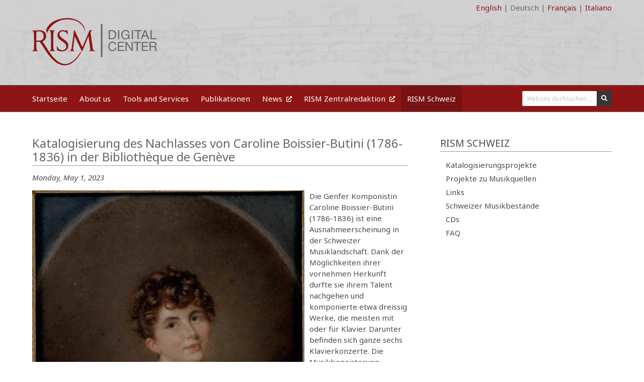

--- FILE ---
content_type: text/html; charset=utf-8
request_url: https://rism.digital/de/2023/05/01/Boissier.html
body_size: 3219
content:
















<!DOCTYPE html>
<html>
  <head>
    <meta charset="utf-8">
    <meta name="viewport" content="width=device-width, initial-scale=1">
    
    
    <title>Katalogisierung des Nachlasses von Caroline Boissier-Butini (1786-1836) in der Bibliothèque de Genève - RISM Digital Center</title>
    <link rel="stylesheet" href="/assets/css/app.css">
    <link rel="shortcut icon" type="image/png" href=" /images/favicon.png"/>
    <link rel="stylesheet" href="https://cdn.jsdelivr.net/npm/@fortawesome/fontawesome-free@5/css/all.min.css">
    <link rel="stylesheet" href="https://cdn.jsdelivr.net/npm/bulma-social@1/bin/bulma-social.min.css">

    <script src="/assets/js/app.js" type="text/javascript"></script>
    <script src="/assets/js/bulma-collapsible.min.js" type="text/javascript"></script>

    <!-- Begin Jekyll SEO tag v2.7.1 -->
<title>Katalogisierung des Nachlasses von Caroline Boissier-Butini (1786-1836) in der Bibliothèque de Genève | RISM Digital Center</title>
<meta name="generator" content="Jekyll v4.1.1" />
<meta property="og:title" content="Katalogisierung des Nachlasses von Caroline Boissier-Butini (1786-1836) in der Bibliothèque de Genève" />
<meta property="og:locale" content="de" />
<meta name="description" content="Die Genfer Komponistin Caroline Boissier-Butini (1786-1836) ist eine Ausnahmeerscheinung in der Schweizer Musiklandschaft. Dank der Möglichkeiten ihrer vornehmen Herkunft durfte sie ihrem Talent nachgehen und komponierte etwa dreissig Werke, die meisten mit oder für Klavier. Darunter befinden sich ganze sechs Klavierkonzerte. Die Musikbegeisterung vererbte sie übrigens an ihre Tochter Valérie Boissier-de Gasparin, eine Schülerin von Liszt in seinen Pariser Jahren. Der gesamte kompositorische Nachlass der Komponistin – einige Werke darunter sind leider unvollständig erhalten – liegt in ihrem Familienarchiv in der Bibliothèque de Genève und wurde vor allem dank der Arbeit von Irène Minder-Jeanneret und der Association Caroline Boissier-Butini dem Publikum durch Publikationen und Aufführungen bekannt gemacht. Die besitzende Bibliothek hat den Nachlass verdienstvoll vollständig digitalisiert. Nun hat RISM die grösstenteils autographen Handschriften in seinen Quellenkatalog aufgenommen." />
<meta property="og:description" content="Die Genfer Komponistin Caroline Boissier-Butini (1786-1836) ist eine Ausnahmeerscheinung in der Schweizer Musiklandschaft. Dank der Möglichkeiten ihrer vornehmen Herkunft durfte sie ihrem Talent nachgehen und komponierte etwa dreissig Werke, die meisten mit oder für Klavier. Darunter befinden sich ganze sechs Klavierkonzerte. Die Musikbegeisterung vererbte sie übrigens an ihre Tochter Valérie Boissier-de Gasparin, eine Schülerin von Liszt in seinen Pariser Jahren. Der gesamte kompositorische Nachlass der Komponistin – einige Werke darunter sind leider unvollständig erhalten – liegt in ihrem Familienarchiv in der Bibliothèque de Genève und wurde vor allem dank der Arbeit von Irène Minder-Jeanneret und der Association Caroline Boissier-Butini dem Publikum durch Publikationen und Aufführungen bekannt gemacht. Die besitzende Bibliothek hat den Nachlass verdienstvoll vollständig digitalisiert. Nun hat RISM die grösstenteils autographen Handschriften in seinen Quellenkatalog aufgenommen." />
<link rel="canonical" href="https://rism.digital/de/2023/05/01/Boissier.html" />
<meta property="og:url" content="https://rism.digital/2023/05/01/Boissier.html" />
<meta property="og:site_name" content="RISM Digital Center" />
<meta property="og:image" content="https://rism.digital/images/news/2023-News-Boissier.jpeg" />
<meta property="og:type" content="article" />
<meta property="article:published_time" content="2023-05-01T00:00:00+00:00" />
<meta name="twitter:card" content="summary" />
<meta property="twitter:image" content="https://rism.digital/images/news/2023-News-Boissier.jpeg" />
<meta property="twitter:title" content="Katalogisierung des Nachlasses von Caroline Boissier-Butini (1786-1836) in der Bibliothèque de Genève" />
<meta name="twitter:site" content="@" />
<script type="application/ld+json">
{"description":"Die Genfer Komponistin Caroline Boissier-Butini (1786-1836) ist eine Ausnahmeerscheinung in der Schweizer Musiklandschaft. Dank der Möglichkeiten ihrer vornehmen Herkunft durfte sie ihrem Talent nachgehen und komponierte etwa dreissig Werke, die meisten mit oder für Klavier. Darunter befinden sich ganze sechs Klavierkonzerte. Die Musikbegeisterung vererbte sie übrigens an ihre Tochter Valérie Boissier-de Gasparin, eine Schülerin von Liszt in seinen Pariser Jahren. Der gesamte kompositorische Nachlass der Komponistin – einige Werke darunter sind leider unvollständig erhalten – liegt in ihrem Familienarchiv in der Bibliothèque de Genève und wurde vor allem dank der Arbeit von Irène Minder-Jeanneret und der Association Caroline Boissier-Butini dem Publikum durch Publikationen und Aufführungen bekannt gemacht. Die besitzende Bibliothek hat den Nachlass verdienstvoll vollständig digitalisiert. Nun hat RISM die grösstenteils autographen Handschriften in seinen Quellenkatalog aufgenommen.","image":"https://rism.digital/images/news/2023-News-Boissier.jpeg","url":"https://rism.digital/2023/05/01/Boissier.html","headline":"Katalogisierung des Nachlasses von Caroline Boissier-Butini (1786-1836) in der Bibliothèque de Genève","@type":"BlogPosting","dateModified":"2023-05-01T00:00:00+00:00","datePublished":"2023-05-01T00:00:00+00:00","mainEntityOfPage":{"@type":"WebPage","@id":"https://rism.digital/2023/05/01/Boissier.html"},"@context":"https://schema.org"}</script>
<!-- End Jekyll SEO tag -->

    
</head>

  <body>
    <div id="wrapper">
        
            

<section class="hero is-small is-primary has-bg-img">
    <div class="hero-head">
        <div class="container">
    
    <div class="is-pulled-left">
        <a href="https://github.com/rism-digital/rism.digital/tree/staging/_posts/de/2023-05-01-Boissier.md" target="_blank" class="src_link">Code</a>
    </div>
    
    <div class="is-pulled-right">
        <a  href=" /2023/05/01/Boissier.html">English</a>
        |&#160;<a class="disabled" href="/de/2023/05/01/Boissier.html">Deutsch</a>
        |&#160;<a  href="/fr/2023/05/01/Boissier.html">Français</a>
        |&#160;<a  href="/it/2023/05/01/Boissier.html">Italiano</a>
    </div>
</div>
    </div>
    <div class="hero-body">
        <div class="hero-body">
    
    <div class="container">
        <img src="/images/logo.png">
    </div>
    
</div>

    </div>
    <div class="hero-footer">
        <div class="container">
    
</div>
    </div>
</section>

        
        
            
<nav class="navbar">
    <div class="container">
        <div class="navbar-brand">
            <a role="button" class="navbar-burger burger" aria-label="menu" aria-expanded="false" data-target="navMenu">
                <span aria-hidden="true"></span>
                <span aria-hidden="true"></span>
                <span aria-hidden="true"></span>
            </a>
        </div>
        <div class="navbar-menu" id="navMenu">
            <div class="navbar-start">
                
                    
                    <a href="https://rism.digital/de/index.html"  class="navbar-item ">
                        Startseite
                        
                    </a>
                    
                
                    
                    <a href="https://rism.digital/de/organization.html"  class="navbar-item ">
                        About us
                        
                    </a>
                    
                
                    
                    <a href="https://rism.digital/de/tools.html"  class="navbar-item ">
                        Tools and Services
                        
                    </a>
                    
                
                    
                    <a href="https://rism.digital/de/publications.html"  class="navbar-item ">
                        Publikationen
                        
                    </a>
                    
                
                    
                    <a href="https://rism.info/news-archive/rism_digital_center/" target="_blank" class="navbar-item ">
                        News
                        <i class="ml-2 fa fa-xs fa-external-link-alt"></i>
                    </a>
                    
                
                    
                    <a href="https://rism.info" target="_blank" class="navbar-item ">
                        RISM Zentralredaktion
                        <i class="ml-2 fa fa-xs fa-external-link-alt"></i>
                    </a>
                    
                
                    
                    <a href="https://rism.digital/de/rism-ch.html"  class="navbar-item is-active">
                        RISM Schweiz
                        
                    </a>
                    
                
            </div>

            <div class="navbar-end">

                
                <div class="navbar-item">
                    
                    
                    
                    <form action="/de/search.html">
                        <div class="field has-addons">
                            <div class="control">
                                <input id="website-search" class="input is-small" type="text" name="q" placeholder="Website duchsuchen ... ">
                            </div>
                            <div class="control">
                                <button type="submit" class="button is-small is-dark">
                                    <span class="icon is-small">
                                        <i class="fas fa-search"></i>
                                      </span>
                                </button>
                            </div>
                        </div>
                    </form>
                </div>
                
            </div>

        </div>
    </div>
</nav>

        
        <section class="section">
            <div class="container">
                <div class="columns is-multiline is-variable is-8">
                    <div class="column is-8">
                        <div class="content">
                        <h1>Katalogisierung des Nachlasses von Caroline Boissier-Butini (1786-1836) in der Bibliothèque de Genève</h1>




<p><em>Monday, May 1, 2023</em></p>



<div class="float-left">
    <img src="/images/news/2023-News-Boissier.jpeg">
</div>


<p>Die Genfer Komponistin Caroline Boissier-Butini (1786-1836) ist eine Ausnahmeerscheinung in der Schweizer Musiklandschaft. Dank der Möglichkeiten ihrer vornehmen Herkunft durfte sie ihrem Talent nachgehen und komponierte etwa dreissig Werke, die meisten mit oder für Klavier. Darunter befinden sich ganze sechs Klavierkonzerte. Die Musikbegeisterung vererbte sie übrigens an ihre Tochter Valérie Boissier-de Gasparin, eine Schülerin von Liszt in seinen Pariser Jahren. Der gesamte kompositorische Nachlass der Komponistin – einige Werke darunter sind leider unvollständig erhalten – liegt in ihrem Familienarchiv in der Bibliothèque de Genève und wurde vor allem dank der Arbeit von Irène Minder-Jeanneret und der <a href="https://www.carolineboissierbutini.ch/">Association Caroline Boissier-Butini</a> dem Publikum durch Publikationen und Aufführungen bekannt gemacht. Die besitzende Bibliothek hat den Nachlass verdienstvoll vollständig digitalisiert. Nun hat RISM die grösstenteils autographen Handschriften in seinen <a href="https://rism.online/search?q=caroline%20boissier&amp;mode=sources">Quellenkatalog</a> aufgenommen.</p>

<p>Bild: Porträt von Caroline Boissier-Butini (1807, Privatsammlung) von Firmin Massot (1766-1849). Foto: Monique Bernaz, <a href="https://bge-geneve.ch/iconographie/oeuvre/2022-005-num">Bibliothèque de Genève</a>.</p>




<a class="button is-small is-facebook" href="https://www.facebook.com/sharer/sharer.php?u=https://rism.digital/2023/05/01/Boissier.html" target="_blank">
    <span class="icon"><i class="fab fa-facebook"></i></span>
    <span>Share</span>
</a>

<a class="button is-small is-twitter" href="https://twitter.com/intent/tweet?text=&url=https://rism.digital/2023/05/01/Boissier.html" target="_blank">
    <span class="icon"><i class="fab fa-twitter"></i></span>
    <span>Tweet</span>
</a>

<a class="button is-small is-black" href="mailto:?subject=&amp;body=Check out this site https://rism.digital/2023/05/01/Boissier.html" target="_blank">
    <span class="icon"><i class="fas fa-envelope"></i></span>
    <span>Email</span>
</a>



<hr/>






<div class="level">
    <div class="level-left">
    
        <a href="/de/2023/01/26/LW-Wesemlin.html">Ältere</a>
    
    
    </div>
    <div class="level-right">  
    
    
        <a href="/de/2023/05/24/Luzern.html">Neure</a>
    
    </div>
</div>



                        </div>
                    </div>
                    
                    <div class="column is-4-desktop is-4-tablet side-content">
                        





<aside class="menu">

    <h1 class="">RISM Schweiz</h1>
    <ul class="menu-list">
        
        <li>
            <a href="https://rism.digital/de/rism-ch/cataloging.html" class=" ">Katalogisierungsprojekte</a>
            
        </li>
        
        <li>
            <a href="https://rism.digital/de/rism-ch/projects.html" class=" ">Projekte zu Musikquellen</a>
            
        </li>
        
        <li>
            <a href="https://rism.digital/de/rism-ch/links.html" class=" ">Links</a>
            
        </li>
        
        <li>
            <a href="https://rism.digital/de/rism-ch/finding-aid.html" class=" ">Schweizer Musikbestände</a>
            
        </li>
        
        <li>
            <a href="https://rism.digital/de/rism-ch/cds.html" class=" ">CDs</a>
            
        </li>
        
        <li>
            <a href="https://rism.digital/de/rism-ch/faq.html" class=" ">FAQ</a>
            
        </li>
            
    </ul>

</aside>
                        
                        <div class="pt-4">
    
    

</div>
                    </div>
                    
                </div>
            </div>
        </section>
    </div>
    
        <footer class="footer">
    <div class="container">
        <div class="columns is-desktop">
            <div class="column">
                <div class="columns">
                    <div class="column is-narrow">
                        
<div>
    <p>Follow RISM:</p>
    
    <a class="button is-small is-facebook mr-2" href="https://www.facebook.com/RISM.info/" target="_blank">
        <span class="icon"><i class="fab fa-facebook"></i></span>
    </a>
    
    
    <a class="button is-small is-twitter mr-2" href="https://twitter.com/RISM_music" target="_blank">
        <span class="icon"><i class="fab fa-twitter"></i></span>
    </a>
    
    
    <a class="button is-small is-youtube mr-2" href="https://www.youtube.com/channel/UCWLRkiqVuq8BrYbCArubi_w" target="_blank">
        <span class="icon"><i class="fab fa-youtube"></i></span>
    </a>
    
</div>

                    </div>
                    <div class="column">
                        <div class="columns">
    <div class="column">
        <div>
            RISM Digital Center
        </div>
        <div>
            Hallwylstrasse 15 – Postfach 286 – CH-3000 Bern 6 
        </div>
    </div>
</div>
                    </div>
                </div>
            </div>
            <div class="column">
                <div class="columns">
    
    <div class="column">
        <a href="https://www.musicology.org/" target="_blank"><img src="/images/footer/logo_ims.png"></a>
    </div>
    
    <div class="column">
        <a href="https://www.iaml.info/" target="_blank"><img src="/images/footer/logo_iaml.png"></a>
    </div>
    
    <div class="column">
        <a href="http://www.snf.ch/" target="_blank"><img src="/images/footer/logo_snf.png"></a>
    </div>
    
</div>
            </div>
        </div>
    </div>
</footer>

    
  </body>
</html>



--- FILE ---
content_type: application/javascript; charset=utf-8
request_url: https://rism.digital/assets/js/app.js
body_size: 640
content:
document.addEventListener('DOMContentLoaded', () => {

  // Get all "navbar-burger" elements
  const $navbarBurgers = Array.prototype.slice.call(document.querySelectorAll('.navbar-burger'), 0);

  // Check if there are any navbar burgers
  if ($navbarBurgers.length > 0) {

    // Add a click event on each of them
    $navbarBurgers.forEach( el => {
      el.addEventListener('click', () => {

        // Get the target from the "data-target" attribute
        const target = el.dataset.target;
        const $target = document.getElementById(target);

        // Toggle the "is-active" class on both the "navbar-burger" and the "navbar-menu"
        el.classList.toggle('is-active');
        $target.classList.toggle('is-active');

      });
    });
  }

});
